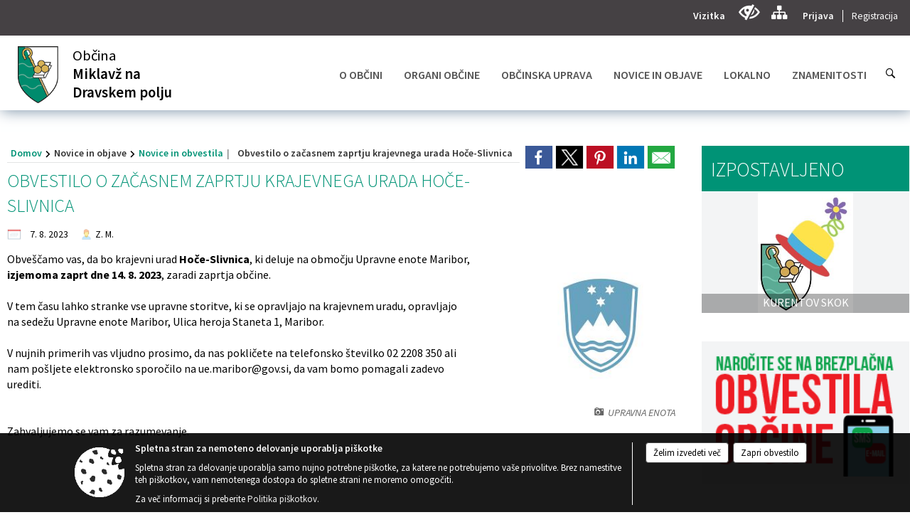

--- FILE ---
content_type: text/html; charset=utf-8
request_url: https://www.miklavz.si/objava/801821
body_size: 201598
content:



<!DOCTYPE html>
<html lang="sl">
<head prefix="og: https://ogp.me/ns#">
    <meta charset="utf-8" />
    <meta property="og:type" content="website" />
    <title> Obvestilo o začasnem zaprtju krajevnega urada Hoče-Slivnica - miklavz.si</title>
    <meta property="og:title" content=" Obvestilo o začasnem zaprtju krajevnega urada Hoče-Slivnica - miklavz.si" />
    <meta property="fb:app_id" content="1414532895426376" />
    <meta name="copyright" content="Copyright Sigmateh, 2025. Vse pravice pridržane.">
    <meta name="author" content="E-občina">
    <meta name="description" content="Obve&amp;scaron;čamo vas, da bo krajevni urad Hoče-Slivnica, ki deluje na območju Upravne enote Maribor, 
izjemoma zaprt dne 14. 8. 2023, zaradi zaprtja občine.
 V tem času lahko stranke vse upravne storitve, ki se opravljajo na krajevnem uradu, opravljajo na sedežu Upravne enote Maribor, Ulica heroja Staneta 1, Maribor.
 V nujnih primerih vas vljudno prosimo, da nas pokličete na telefonsko &amp;scaron;tevilko 02 2208 350 ali nam po&amp;scaron;ljete elektronsko sporočilo na ue.maribor@gov.si, da vam..." />
    <meta property="og:description" content="Obve&amp;scaron;čamo vas, da bo krajevni urad Hoče-Slivnica, ki deluje na območju Upravne enote Maribor, 
izjemoma zaprt dne 14. 8. 2023, zaradi zaprtja občine.
 V tem času lahko stranke vse upravne storitve, ki se opravljajo na krajevnem uradu, opravljajo na sedežu Upravne enote Maribor, Ulica heroja Staneta 1, Maribor.
 V nujnih primerih vas vljudno prosimo, da nas pokličete na telefonsko &amp;scaron;tevilko 02 2208 350 ali nam po&amp;scaron;ljete elektronsko sporočilo na ue.maribor@gov.si, da vam..." />
    <meta name="keywords" content="novice, aktualno dogajanje, novice v regiji, obcinske novice, občinske novice, oglasna deska, dogajanje v obcini, dogajanje v občini, obcinska stran, občinska stran, novosti v obcini, novosti v občini, Miklavž na Dravskem polju, Občina Miklavž na Dravskem polju" />
    <meta name="viewport" content="width=device-width, initial-scale=1.0" />
    
    
                    <meta property="og:url" content="https://www.miklavz.si/objava/801821" />
                    <meta property="og:image" content="http://www.miklavz.si/favicons/miklavznadravskempolju/mstile-150x150.png" />
                

            <link rel="shortcut icon" href="/favicons/miklavznadravskempolju/favicon.ico?v=7kxM7lPYPq">
        <link rel="canonical" href="https://www.miklavz.si/objava/801821" />
        <link rel="sitemap" type="application/xml" title="Sitemap" href="/sitemapxml">

    <script src="/bundles/jquerybasic?v=396"></script>

    <script src="/bundles/bootstrap?v=396"></script>


    <!--[if lte IE 9]>
        <link href="/Scripts/animateit/iefix?v=WVNPMo8DK8TNI_w7e8_RCm17J9vKRIQ26uWUHEE5Dy01" rel="stylesheet"/>

    <![endif]-->
    <link href="/Content/osnovno?v=396" rel="stylesheet"/>

    <link href="/Content/bootstrap/bootstrap.min.css?v=396" rel="stylesheet"/>


    <script type="text/javascript">
        window.addEventListener("DOMContentLoaded", function () {
            if (window.navigator.userAgent.indexOf("Trident/") > 0) {
                alert("Ker za brskanje uporabljate starejšo različico spletnega brskalnika, vse funkcionalnosti spletnega mesta morda ne bodo na voljo. Predlagamo, da namestite Microsoft EDGE, Mozilla Firefox, Google Chrome ali katerega od drugih sodobnih spletnih brskalnikov.");
            }
        });
    </script>

    <script class="structured-data-org" type="application/ld+json">
        {
        "@context":"https://schema.org",
        "@type":"Organization",
        "name":"Občina Miklavž na Dravskem polju",
        "legalName":"Občina Miklavž na Dravskem polju",
        "url":"https://www.miklavz.si",
        "logo":"https://e-obcina.si/Images/Grbi/miklavznadravskempolju.png",
        "contactPoint":
        {"@type":"ContactPoint","contactType":"Spletna stran Občine Miklavž na Dravskem polju","telephone":"[02 629 68 20]","email":"obcina.miklavz@miklavz.si"}
        }
    </script>



        <link href="/Content/TinyMce/tinymce.min.css" rel="stylesheet" type="text/css" />

            <link href="/Content/Glave/modern10.min.css" rel="stylesheet" type="text/css" />
        <link href="/Content/Personalized/175.min.css" rel="stylesheet" type="text/css" />
            <link href="/Content/ViewMode/.min.css" rel="stylesheet" type="text/css" />


    <link rel="stylesheet" href="/Fonts/eoicons/eoicons.css" />

    
    <link href="/Content/Responsive/novica?v=StFp0hTnC6woZi59JX9mogjjEoQcv0xHXfZK_LtP9O01" rel="stylesheet"/>


</head>
<body class="subpage specialviewmode   sl-SI">


    <div id="menu_mobile">
        <div id="header">
            <a href="#menu-left" class="eoicons eoicon-list" style="left: 0;" title="Meni - levo" aria-label="Meni - levo"></a>

            
            <a href="#menu-right" class="eoicons eoicon-user2" style="right: 0;" title="Meni - desno" aria-label="Meni - desno"></a>

        </div>

        <nav id="menu-left" role="navigation" aria-label="Glavna navigacija">
            <ul>
                        <li>
                                    <span>O OBČINI</span>
                                                            <ul>
                                        <li>
                                                <a href="/objave/347" target="_self">Vizitka občine</a>

                                        </li>
                                        <li>
                                                <a href="/objave/175" target="_self">Predstavitev občine</a>

                                        </li>
                                        <li>
                                                <a href="/objave/48" target="_self">Krajevne skupnosti</a>

                                        </li>
                                        <li>
                                                <a href="/objava/154672" target="_self">Zbori občanov</a>

                                        </li>
                                        <li>
                                                <a href="/objava/818535" target="_self">Civilna zaščita</a>

                                        </li>
                                        <li>
                                                <a href="/objave/187" target="_self">Simboli občine</a>

                                        </li>
                                        <li>
                                                <a href="/objave/191" target="_self">Občinski praznik</a>

                                                <ul>
                                                            <li><a href="/objave/188" target="_self">Prejemniki občinskih priznanj</a></li>
                                                            <li><a href="/objava/57372" target="_self">Kresovanje</a></li>
                                                </ul>
                                        </li>
                                        <li>
                                                <a href="/objava/57394" target="_self">Festival Lent</a>

                                        </li>
                                        <li>
                                                <a href="/objava/57222" target="_self">Načrt integritete</a>

                                        </li>
                                        <li>
                                                <a href="/gdpr" target="_self">Varstvo osebnih podatkov</a>

                                        </li>
                                        <li>
                                                <a href="/katalogjavnegaznacaja" target="_self">Informacije javnega značaja</a>

                                        </li>
                                        <li>
                                                <a href="/objava/650496" target="_self">Lokalni energetski koncept</a>

                                        </li>
                                        <li>
                                                <a href="/objava/944908" target="_self">Celostna prometna strategija</a>

                                        </li>
                                </ul>
                        </li>
                        <li>
                                    <span>ORGANI OBČINE</span>
                                                            <ul>
                                        <li>
                                                <a href="/objave/176" target="_self">Župan</a>

                                        </li>
                                        <li>
                                                <a href="/objave/294" target="_self">Podžupanja</a>

                                        </li>
                                        <li>
                                                <span>OBČINSKI SVET</span>

                                                <ul>
                                                            <li><a href="/objave/201" target="_self">Pristojnosti in naloge</a></li>
                                                            <li><a href="/objave/229" target="_self">Člani občinskega sveta</a></li>
                                                            <li><a href="/objave/76" target="_self">Seje občinskega sveta</a></li>
                                                            <li><a href="/objave/115?subcategory=143" target="_self">Komisije in odbori</a></li>
                                                </ul>
                                        </li>
                                        <li>
                                                <a href="/objava/95743" target="_self">Občinska volilna komisija</a>

                                        </li>
                                        <li>
                                                <span>Nadzorni odbor</span>

                                                <ul>
                                                            <li><a href="/objava/96058" target="_self">Predstavitev</a></li>
                                                            <li><a href="/objava/57278" target="_self">Letni plan</a></li>
                                                            <li><a href="/objava/57279" target="_self">Letna poročila</a></li>
                                                </ul>
                                        </li>
                                </ul>
                        </li>
                        <li>
                                    <span>OBČINSKA UPRAVA</span>
                                                            <ul>
                                        <li>
                                                <a href="/objave/230" target="_self">Imenik zaposlenih</a>

                                        </li>
                                        <li>
                                                <a href="/objave/200" target="_self">Pristojnosti in naloge</a>

                                        </li>
                                        <li>
                                                <a href="/objave/255" target="_self">Uradne ure</a>

                                        </li>
                                        <li>
                                                <a href="/objave/364" target="_self">Vloge in obrazci</a>

                                        </li>
                                        <li>
                                                <a href="/objava/570980" target="_self">SKUPNA OBČINSKA UPRAVA</a>

                                        </li>
                                </ul>
                        </li>
                        <li>
                                    <span>NOVICE IN OBJAVE</span>
                                                            <ul>
                                        <li>
                                                <a href="/objave/8" target="_self">Novice in obvestila</a>

                                        </li>
                                        <li>
                                                <a href="/objave/38" target="_self">Lokalni utrip</a>

                                        </li>
                                        <li>
                                                <a href="/objave/43" target="_self">Dogodki</a>

                                        </li>
                                        <li>
                                                <a href="/objave/274" target="_self">Zapore cest</a>

                                        </li>
                                        <li>
                                                <a href="/objave/58" target="_self">Javni razpisi in objave</a>

                                        </li>
                                        <li>
                                                <a href="/objave/46" target="_self">Projekti in investicije</a>

                                        </li>
                                        <li>
                                                <a href="/objave/63" target="_self">Občinski časopis</a>

                                                <ul>
                                                            <li><a href="/objave/64" target="_self">Miklavške novice</a></li>
                                                </ul>
                                        </li>
                                        <li>
                                                <a href="/objave/185" target="_self">Občinski predpisi</a>

                                        </li>
                                        <li>
                                                <a href="/objave/161" target="_self">Proračun občine</a>

                                        </li>
                                </ul>
                        </li>
                        <li>
                                    <span>LOKALNO</span>
                                                            <ul>
                                        <li>
                                                <a href="/objava/689751" target="_self">ENERGETSKI NASVETI ZA OBČANE</a>

                                        </li>
                                        <li>
                                                <a href="/objave/53" target="_self">Pomembne številke</a>

                                        </li>
                                        <li>
                                                <a href="/objave/49" target="_self">Društva</a>

                                        </li>
                                        <li>
                                                <a href="/objava/57273" target="_self">CATV in TV Miklavž</a>

                                        </li>
                                        <li>
                                                <a href="/objava/57221" target="_self">Ravnanje z odpadki</a>

                                        </li>
                                </ul>
                        </li>
                        <li>
                                    <span>ZNAMENITOSTI</span>
                                                            <ul>
                                        <li>
                                                <a href="/objava/57280" target="_self">Vodnik po občini</a>

                                        </li>
                                        <li>
                                                <a href="/Datoteke/UpravljalecDatotek/175/O%20občini/Spomeniki%20in%20obeležja%20novejše%20zgodovine.pps" target="_self">Spomeniki in obeležja</a>

                                        </li>
                                        <li>
                                                <a href="/Datoteke/UpravljalecDatotek/175/O%20občini/Kulturna%20dediščina.pps" target="_self">Kulturna dediščina</a>

                                        </li>
                                </ul>
                        </li>

            </ul>
        </nav>

        <nav id="menu-right" role="navigation" aria-label="Nastavitve">
            <ul>
                    <li>
                        <a id="login-link-mobile" href="/Prijava">Prijava</a>
                        <script type="text/javascript">
                            $(function () {
                                $("#login-link-mobile").prop("href", "/prijava?ReturnUrl=" + window.location.pathname);
                            });
                        </script>
                    </li>
                    <li>
                        <a href="/Registracija">Registracija</a>
                    </li>
            </ul>
        </nav>
    </div>
    <script type="text/javascript">
        $(function () {
            $("#menu-left .mm-btn_close").removeClass("mm-btn_close").addClass("mm-btn_search");
            $("#menu-left .mm-btn_search").attr("href", "javascript:void(0);");

            $(document).on("click", "#menu-left .mm-btn_search", function () {
                $("#menu-left .mm-searchfield").submit();
            });

            $("nav#menu-left .mm-navbars_top .mm-navbar .mm-btn_search").removeAttr("aria-owns"); // brez tega je celotna stran aria-hidden=true
        })



        document.addEventListener(
            "DOMContentLoaded", () => {
            new Mmenu("nav#menu-left", {
                "offCanvas": {
                    "position": "left-front"
                },
                "theme": "dark",
                "navbar": {
                    "title": "Glavni meni"
                },
                "navbars": [
                    {
                        "position": "top",
                        "content": [
                            "searchfield"
                        ]
                    }

,{"position": "bottom","content": ["<a class='eoicons eoicon-phone2' href='tel:02 629 68 20'></a>","<a class='eoicons eoicon-mail' href='mailto:obcina.miklavz@miklavz.si'></a>"]}                ],
                "searchfield": {
                    placeholder: "Začni iskanje...",
                    title: "Za pričetek iskanja kliknite na puščico >",
                    noResults: "",
                    add: true,
                    search: false,
                    searchIn: "#abc123"
                }
            }, {
                "searchfield": {
                    "form": {
                        action: "/search",
                        method: "get"
                    },
                    "input": {
                        type: "text",
                        name: "search_term",
                        id: "searchform"
                    },
                    "submit": true
                }
            });

            new Mmenu("nav#menu-right", {
                "offCanvas": {
                    "position": "right-front"
                },
                "theme": "dark",
                "navbar": {
                    "title": "Uporabnik"
                }
            });

            if ($("#vsebina .modal").length > 0) {
                $.each($("#vsebina .modal"), function () {
                    $(this).appendTo("body");
                });
            }
        });
    </script>
    <style type="text/css">
        .mm-navbars.mm-navbars--bottom {
            font-size: 1.5rem;
        }
    </style>
<div id="head-container" class="headstyle-modern10 d-print-none">
    <div id="glava">
        <a id="jump-to-main-content" href="#maincontent" aria-label="Skok na vsebino">Skok na vsebino</a>
        <div id="custom_separator"></div>
        <div id="top_row">
            <div id="top_menu_container">
                <ul id="top_menu" class="skrij_pod_815">
                    
                    
        <li>
            <a href="/objave/347" target="_self">
                <span class="menu_title">Vizitka</span>
            </a>
        </li>

                                                                                                                                                                                </ul>


                <ul id="login_menu">
                                            <li>
                            <a aria-label="Uporabniki z različnimi oblikami oviranosti" class="eoicons eoicon-blind" href="#" onclick="$('#bps_control').modal('show');" title="Uporabniki z različnimi oblikami oviranosti"></a>
                        </li>
                        <li>
                            <a aria-label="Kazalo strani" class="eoicons eoicon-sitemap" href="/sitemap" title="Kazalo strani"></a>
                        </li>
                                                <li>
                                <a class="login_link" aria-label="Prijava" id="login-link" href="/prijava" title="Prijava">Prijava</a>
                                <script type="text/javascript">
                                    $(function () {
                                        $("#login-link").prop("href", "/prijava?ReturnUrl=" + window.location.pathname);
                                    });
                                </script>
                            </li>
                            <li>
                                <a class="register_link" aria-label="Registracija" href="/registracija" title="Registracija">Registracija</a>
                            </li>
                                    </ul>
            </div>
        </div>

        <div id="top_container">
            <div id="logo_container">
                <a href="/">
                        <img alt="Grb Občine Miklavž na Dravskem polju" id="logo" src="/Images/Grbi/miklavznadravskempolju.png" srcset="/Images/Grbi/miklavznadravskempolju.png 1x, /Images/Grbi/miklavznadravskempolju@2x.png 2x">
                                            <div id="municipality_name">
                            <span class="municipality_word">
Občina                            </span>
                            Miklavž na Dravskem polju
                        </div>
                                    </a>
            </div>
            <div id="alt_menu_container">
                
<div id="menu_desktop">
    <div>
        <div class="MeniClass" role="navigation" aria-label="Glavna navigacija">
            <ul id="main_menu" role="menubar">
                        <li role="none">
                                <a role="menuitem" href="#" target="_self" class="menu_title" aria-haspopup="true">
                                    <span style="border-color:">O OBČINI</span>
                                </a>
                                                            <ul role="menu" class="menu_column" style="border-left-color:;">
                                        <li role="none" class="col-md-auto px-0">
                                                <a role="menuitem" aria-haspopup="false" href="/objave/347" target="_self">Vizitka občine</a>

                                        </li>
                                        <li role="none" class="col-md-auto px-0">
                                                <a role="menuitem" aria-haspopup="false" href="/objave/175" target="_self">Predstavitev občine</a>

                                        </li>
                                        <li role="none" class="col-md-auto px-0">
                                                <a role="menuitem" aria-haspopup="false" href="/objave/48" target="_self">Krajevne skupnosti</a>

                                        </li>
                                        <li role="none" class="col-md-auto px-0">
                                                <a role="menuitem" aria-haspopup="false" href="/objava/154672" target="_self">Zbori občanov</a>

                                        </li>
                                        <li role="none" class="col-md-auto px-0">
                                                <a role="menuitem" aria-haspopup="false" href="/objava/818535" target="_self">Civilna zaščita</a>

                                        </li>
                                        <li role="none" class="col-md-auto px-0">
                                                <a role="menuitem" aria-haspopup="false" href="/objave/187" target="_self">Simboli občine</a>

                                        </li>
                                        <li role="none" class="col-md-auto px-0">
                                                <a role="menuitem" aria-haspopup="true" href="/objave/191" target="_self">Občinski praznik</a>

                                                <ul role="menu" class="submenu">
                                                            <li role="none" class="col-md-auto px-0"><a role="menuitem" href="/objave/188" target="_self">Prejemniki občinskih priznanj</a></li>
                                                            <li role="none" class="col-md-auto px-0"><a role="menuitem" href="/objava/57372" target="_self">Kresovanje</a></li>
                                                </ul>
                                        </li>
                                        <li role="none" class="col-md-auto px-0">
                                                <a role="menuitem" aria-haspopup="false" href="/objava/57394" target="_self">Festival Lent</a>

                                        </li>
                                        <li role="none" class="col-md-auto px-0">
                                                <a role="menuitem" aria-haspopup="false" href="/objava/57222" target="_self">Načrt integritete</a>

                                        </li>
                                        <li role="none" class="col-md-auto px-0">
                                                <a role="menuitem" aria-haspopup="false" href="/gdpr" target="_self">Varstvo osebnih podatkov</a>

                                        </li>
                                        <li role="none" class="col-md-auto px-0">
                                                <a role="menuitem" aria-haspopup="false" href="/katalogjavnegaznacaja" target="_self">Informacije javnega značaja</a>

                                        </li>
                                        <li role="none" class="col-md-auto px-0">
                                                <a role="menuitem" aria-haspopup="false" href="/objava/650496" target="_self">Lokalni energetski koncept</a>

                                        </li>
                                        <li role="none" class="col-md-auto px-0">
                                                <a role="menuitem" aria-haspopup="false" href="/objava/944908" target="_self">Celostna prometna strategija</a>

                                        </li>
                                </ul>
                        </li>
                        <li role="none">
                                <a role="menuitem" href="#" target="_self" class="menu_title" aria-haspopup="true">
                                    <span style="border-color:">ORGANI OBČINE</span>
                                </a>
                                                            <ul role="menu" class="menu_column" style="border-left-color:;">
                                        <li role="none" class="col-md-auto px-0">
                                                <a role="menuitem" aria-haspopup="false" href="/objave/176" target="_self">Župan</a>

                                        </li>
                                        <li role="none" class="col-md-auto px-0">
                                                <a role="menuitem" aria-haspopup="false" href="/objave/294" target="_self">Podžupanja</a>

                                        </li>
                                        <li role="none" class="col-md-auto px-0">
                                                <a role="menuitem" aria-haspopup="true" href="#">OBČINSKI SVET</a>

                                                <ul role="menu" class="submenu">
                                                            <li role="none" class="col-md-auto px-0"><a role="menuitem" href="/objave/201" target="_self">Pristojnosti in naloge</a></li>
                                                            <li role="none" class="col-md-auto px-0"><a role="menuitem" href="/objave/229" target="_self">Člani občinskega sveta</a></li>
                                                            <li role="none" class="col-md-auto px-0"><a role="menuitem" href="/objave/76" target="_self">Seje občinskega sveta</a></li>
                                                            <li role="none" class="col-md-auto px-0"><a role="menuitem" href="/objave/115?subcategory=143" target="_self">Komisije in odbori</a></li>
                                                </ul>
                                        </li>
                                        <li role="none" class="col-md-auto px-0">
                                                <a role="menuitem" aria-haspopup="false" href="/objava/95743" target="_self">Občinska volilna komisija</a>

                                        </li>
                                        <li role="none" class="col-md-auto px-0">
                                                <a role="menuitem" aria-haspopup="true" href="#">Nadzorni odbor</a>

                                                <ul role="menu" class="submenu">
                                                            <li role="none" class="col-md-auto px-0"><a role="menuitem" href="/objava/96058" target="_self">Predstavitev</a></li>
                                                            <li role="none" class="col-md-auto px-0"><a role="menuitem" href="/objava/57278" target="_self">Letni plan</a></li>
                                                            <li role="none" class="col-md-auto px-0"><a role="menuitem" href="/objava/57279" target="_self">Letna poročila</a></li>
                                                </ul>
                                        </li>
                                </ul>
                        </li>
                        <li role="none">
                                <a role="menuitem" href="#" target="_self" class="menu_title" aria-haspopup="true">
                                    <span style="border-color:">OBČINSKA UPRAVA</span>
                                </a>
                                                            <ul role="menu" class="menu_column" style="border-left-color:;">
                                        <li role="none" class="col-md-auto px-0">
                                                <a role="menuitem" aria-haspopup="false" href="/objave/230" target="_self">Imenik zaposlenih</a>

                                        </li>
                                        <li role="none" class="col-md-auto px-0">
                                                <a role="menuitem" aria-haspopup="false" href="/objave/200" target="_self">Pristojnosti in naloge</a>

                                        </li>
                                        <li role="none" class="col-md-auto px-0">
                                                <a role="menuitem" aria-haspopup="false" href="/objave/255" target="_self">Uradne ure</a>

                                        </li>
                                        <li role="none" class="col-md-auto px-0">
                                                <a role="menuitem" aria-haspopup="false" href="/objave/364" target="_self">Vloge in obrazci</a>

                                        </li>
                                        <li role="none" class="col-md-auto px-0">
                                                <a role="menuitem" aria-haspopup="false" href="/objava/570980" target="_self">SKUPNA OBČINSKA UPRAVA</a>

                                        </li>
                                </ul>
                        </li>
                        <li role="none">
                                <a role="menuitem" href="#" target="_self" class="menu_title" aria-haspopup="true">
                                    <span style="border-color:">NOVICE IN OBJAVE</span>
                                </a>
                                                            <ul role="menu" class="menu_column" style="border-left-color:;">
                                        <li role="none" class="col-md-auto px-0">
                                                <a role="menuitem" aria-haspopup="false" href="/objave/8" target="_self">Novice in obvestila</a>

                                        </li>
                                        <li role="none" class="col-md-auto px-0">
                                                <a role="menuitem" aria-haspopup="false" href="/objave/38" target="_self">Lokalni utrip</a>

                                        </li>
                                        <li role="none" class="col-md-auto px-0">
                                                <a role="menuitem" aria-haspopup="false" href="/objave/43" target="_self">Dogodki</a>

                                        </li>
                                        <li role="none" class="col-md-auto px-0">
                                                <a role="menuitem" aria-haspopup="false" href="/objave/274" target="_self">Zapore cest</a>

                                        </li>
                                        <li role="none" class="col-md-auto px-0">
                                                <a role="menuitem" aria-haspopup="false" href="/objave/58" target="_self">Javni razpisi in objave</a>

                                        </li>
                                        <li role="none" class="col-md-auto px-0">
                                                <a role="menuitem" aria-haspopup="false" href="/objave/46" target="_self">Projekti in investicije</a>

                                        </li>
                                        <li role="none" class="col-md-auto px-0">
                                                <a role="menuitem" aria-haspopup="true" href="/objave/63" target="_self">Občinski časopis</a>

                                                <ul role="menu" class="submenu">
                                                            <li role="none" class="col-md-auto px-0"><a role="menuitem" href="/objave/64" target="_self">Miklavške novice</a></li>
                                                </ul>
                                        </li>
                                        <li role="none" class="col-md-auto px-0">
                                                <a role="menuitem" aria-haspopup="false" href="/objave/185" target="_self">Občinski predpisi</a>

                                        </li>
                                        <li role="none" class="col-md-auto px-0">
                                                <a role="menuitem" aria-haspopup="false" href="/objave/161" target="_self">Proračun občine</a>

                                        </li>
                                </ul>
                        </li>
                        <li role="none">
                                <a role="menuitem" href="#" target="_self" class="menu_title" aria-haspopup="true">
                                    <span style="border-color:">LOKALNO</span>
                                </a>
                                                            <ul role="menu" class="menu_column" style="border-left-color:;">
                                        <li role="none" class="col-md-auto px-0">
                                                <a role="menuitem" aria-haspopup="false" href="/objava/689751" target="_self">ENERGETSKI NASVETI ZA OBČANE</a>

                                        </li>
                                        <li role="none" class="col-md-auto px-0">
                                                <a role="menuitem" aria-haspopup="false" href="/objave/53" target="_self">Pomembne številke</a>

                                        </li>
                                        <li role="none" class="col-md-auto px-0">
                                                <a role="menuitem" aria-haspopup="false" href="/objave/49" target="_self">Društva</a>

                                        </li>
                                        <li role="none" class="col-md-auto px-0">
                                                <a role="menuitem" aria-haspopup="false" href="/objava/57273" target="_self">CATV in TV Miklavž</a>

                                        </li>
                                        <li role="none" class="col-md-auto px-0">
                                                <a role="menuitem" aria-haspopup="false" href="/objava/57221" target="_self">Ravnanje z odpadki</a>

                                        </li>
                                </ul>
                        </li>
                        <li role="none">
                                <a role="menuitem" href="#" target="_self" class="menu_title" aria-haspopup="true">
                                    <span style="border-color:">ZNAMENITOSTI</span>
                                </a>
                                                            <ul role="menu" class="menu_column" style="border-left-color:;">
                                        <li role="none" class="col-md-auto px-0">
                                                <a role="menuitem" aria-haspopup="false" href="/objava/57280" target="_self">Vodnik po občini</a>

                                        </li>
                                        <li role="none" class="col-md-auto px-0">
                                                <a role="menuitem" aria-haspopup="false" href="/Datoteke/UpravljalecDatotek/175/O%20občini/Spomeniki%20in%20obeležja%20novejše%20zgodovine.pps" target="_self">Spomeniki in obeležja</a>

                                        </li>
                                        <li role="none" class="col-md-auto px-0">
                                                <a role="menuitem" aria-haspopup="false" href="/Datoteke/UpravljalecDatotek/175/O%20občini/Kulturna%20dediščina.pps" target="_self">Kulturna dediščina</a>

                                        </li>
                                </ul>
                        </li>
            </ul>
        </div>
    </div>
</div>


            </div>
                <div id="search_bar" class="skrij_pod_815">
                    <a href="#" id="search_toggle_button" class="eoicons eoicon-search" aria-label="Odpri iskanje po spletni strani"></a>
                    <form id="search_form" method="GET" action="/search">
                        <input id="search_term" name="search_term" placeholder="Iskane ključne besede" title="Vpišite iskalni niz" />
                        <input type="button" id="search_btn" name="search_btn" value="Išči" />
                    </form>
                </div>
                    </div>
    </div>
</div>


<script type="text/javascript">
    function toggleSearchInput() {
        if ($('#search_bar #search_form').hasClass("active")) {
            $('#search_bar #search_form').removeClass("active");
        } else {
            $('#search_bar #search_form').addClass("active");
            $('#search_bar #search_form #search_term').focus();
        }
    }

    $(document).on("click", "#search_bar #search_btn", function () {
        if ($('#search_bar #search_form').hasClass("active")) {
            $('#search_bar #search_form').addClass("active");
            $("#search_bar #search_form").submit();
        } else {
            toggleSearchInput();
        }
    });

    $(document).on("click", "#search_bar #search_toggle_button", function () {
        toggleSearchInput();
    });

    $(function () {
        if ($('#alt_menu_container #main_menu ul').length > 0) {
            new Menubar($('#alt_menu_container #main_menu').get(0)).init();
        }

        $("#top_menu_container > #top_menu > li[data-lang=" + currentLanguage() + "]").hide();

        if ($(window).width() < 815) {
            $("#menu_mobile").show();
        }
    });

    $(window).resize(function () {
        if ($(window).width() < 815) {
            $("#menu_mobile").show();
        } else {
            $("#menu_mobile").hide();
        }
    });
</script>

        <link href="/Content/Stili/osnovni3.min.css" rel="stylesheet" type="text/css" />

        <div id="top_section_title_container">
              
        </div>
    


    <div id="sidebar">



            <div id="bps-popup" class="skrij_nad_815 d-print-none">
                <div>
                    <a href="#" onclick="$('#bps_control').modal('show');" class="eoicons eoicon-eye" title="Uporabniki z različnimi oblikami oviranosti"></a>
                </div>
            </div>
    </div>
    <div id="vsebina" data-id="801821">
            <div id="middle-column" class=" margin-right-menu" role="main">
                <a name="maincontent"></a>
                




    <div class="spodnja_crta osrednji_vsebina" style="overflow: visible;">
        

<div class="social_row d-print-none">
    <div class="social-group">
        <div class="title">Deli s prijatelji</div>
        <div class="plugins">
            <button type="button" class="social-facebook image-effect-1" role="link" title="Deli na omrežju Facebook" onclick="window.open('http://www.facebook.com/sharer.php?u=https://www.miklavz.si/objava/801821', 'mywin' ,'left=50,top=50,width=600,height=350,toolbar=0'); return false;"></button>
            <button type="button" class="social-x image-effect-1" role="link" title="Deli na omrežju Twitter" onclick="window.open('https://twitter.com/intent/tweet?text= Obvestilo o začasnem zaprtju krajevnega urada Hoče-Slivnica - miklavz.si&amp;url=https://www.miklavz.si/objava/801821;via=E-obcina.si', 'mywin' ,'left=50,top=50,width=600,height=350,toolbar=0'); return false;"></button>
            <button type="button" class="social-pinterest image-effect-1" role="link" title="Deli na omrežju Pinterest" onclick="window.open('http://pinterest.com/pin/create/button/?url=https://www.miklavz.si/objava/801821&amp;media=https://www.e-obcina.si/favicons/miklavznadravskempolju/mstile-150x150.png', 'mywin' ,'left=50,top=50,width=600,height=350,toolbar=0'); return false;"></button>
            <button type="button" class="social-linkedin image-effect-1" role="link" title="Deli na omrežju LinkedIn" onclick="window.open('http://www.linkedin.com/shareArticle?mini=true&url=https://www.miklavz.si/objava/801821&amp;media=https://www.e-obcina.si/favicons/miklavznadravskempolju/mstile-150x150.png', 'mywin' ,'left=50,top=50,width=600,height=350,toolbar=0'); return false;"></button>
            <button type="button" class="social-mail image-effect-1" role="link" title="Pošlji po e-pošti" onclick="window.open('mailto:?subject= Obvestilo o začasnem zaprtju krajevnega urada Hoče-Slivnica - miklavz.si&body=https://www.miklavz.si/objava/801821&amp;');"></button>
        </div>
    </div>
</div><input id="current_content_id" name="current_content_id" type="hidden" value="1336" /><div id="current-location" class="d-print-none colored_links">
    <div>
        <a style="overflow: hidden; display: inline-block;" href="/">Domov</a>
 <span style="overflow: hidden;">Novice in objave</span> <a style="overflow: hidden; display: inline-block;" href="/objave/8">Novice in obvestila</a>         <span id="current-location-title" class="odreziTekstDodajTriPike"> Obvestilo o začasnem zaprtju krajevnega urada Hoče-Slivnica</span>    </div>
</div>
    <h1 id="main_title">

 Obvestilo o začasnem zaprtju krajevnega urada Hoče-Slivnica    </h1>




            <div id="short_info">
                    <span style="padding-right: 15px;"><span class="emunicipality-calendar-icon emunicipality-calendar-icon-md" data-bs-toggle="tooltip" title="Datum objave"></span>7. 8. 2023</span>
                                    <span style="padding-right: 15px;">
                        <span class="emunicipality-author-icon emunicipality-author-icon-md" data-bs-toggle="tooltip" title="Objavil"></span>
Z. M.                    </span>
                            </div>



        <ul class="main-post-tabs nav nav-tabs mt-3" style="clear: left; display: none;">
                        <li class="nav-item">
                <a class="nav-link active" data-id="category_default" data-bs-toggle="tab" href="#category_default">
Osnovni podatki                </a>
            </li>
                    </ul>

        <input id="current_page" name="current_page" type="hidden" value="1" />
        <input id="current_tab" name="current_tab" type="hidden" value="" />

        <div class="tab-content" style="clear: left;">
            <div id="category_default" class="tab-pane active">
                



<div class="details_category_8" style="margin-top: 15px; clear: both;">
                    <div id="cover_image" style="float: right;">
                    <figcaption itemprop="caption description">
                        <a title="UPRAVNA ENOTA" href="/Datoteke/Slike/NoviceGalerija/l_1291.png" rel="picture[gallery]" class="image-container">
                            <img alt="" aria-hidden="true" src="/Datoteke/Slike/NoviceGalerija/l_1291.png" style="max-width: 225px; padding: 0 0 15px 15px;" />
                                <div class="caption_details" style="font-style: italic; color: #666; padding-left: 10px; position: relative; top: -7px; text-align: right; font-size: .9rem; max-width: 225px;"><span class="eoicons eoicon-camera" style="margin-right: 5px;"></span>UPRAVNA ENOTA</div>
                        </a>
                    </figcaption>
                </div>





<script type="text/javascript">
    $(function () {
        $('.podrobnosti').filter(function () {
            return $.trim($(this).text()).length == 0;
        }).remove();
    });
</script>
            <div style="">
                
                    <div class="opis obogatena_vsebina colored_links">
                        
                        <div>Obve&scaron;čamo vas, da bo krajevni urad <strong>Hoče-Slivnica</strong>, ki deluje na območju Upravne enote Maribor,<strong> </strong></div>
<div><strong>izjemoma zaprt dne 14. 8. 2023</strong>, zaradi zaprtja občine.</div>
<div><br>V tem času lahko stranke vse upravne storitve, ki se opravljajo na krajevnem uradu, opravljajo<br>na sedežu Upravne enote Maribor, Ulica heroja Staneta 1, Maribor.</div>
<div><br>V nujnih primerih vas vljudno prosimo, da nas pokličete na telefonsko &scaron;tevilko 02 2208 350 ali<br>nam po&scaron;ljete elektronsko sporočilo na ue.maribor@gov.si, da vam bomo pomagali zadevo<br>urediti.</div>
<div>&nbsp;</div>
<div><br>Zahvaljujemo se vam za razumevanje.</div>
                    </div>

            </div>
            <div style="">
                

<div class="priloge">
</div>
            </div>
            <div style="">
                



<div class="gallery gallery_big">

</div>
            </div>
            <div style="">
                

<div class="priloge">
</div>
            </div>



    

    



    



    
    

    

</div>


<link href="/Content/prettyphoto?v=Ni9Ui5ITfpqR7CsZ3wLjkofZnACGbCMJpy2-Ah50X4A1" rel="stylesheet"/>

<script src="/bundles/prettyphoto?v=nOAa94hOdnOlTveHTEXlwqH1mFhaoTAWhY6beQyUerU1"></script>


<script type="text/javascript">
    $(function() {
        $("a[rel^='picture']").magnificPopup({type:'image', gallery: { enabled: true } });
    });
</script>
            </div>
                    </div>
    </div>


<script type="text/javascript">
    $(function () {
        $(".main-post-tabs").each(function () {
            if ($(this).find('> li').length > 1) {
                $(this).css("display", "flex");
            }
        });

        initBootstrapTooltips();

        var hash = window.location.hash.substr(1);
        if (hash != "") {
            $('.nav-tabs a[href="#' + hash + '"]').tab('show');
        }

        $("body").addClass("single_post");
    });

    $('.main-post-tabs a').click(function (e) {
        if ($(this).data("id").substring(0, 8) == "category") {
            $("#current_tab").val($(this).data("id").substring(8));
            window.location.hash = $(this).data("id"); // spremenimo hash v url-ju zaradi povratka na isto stran (npr. iz seje komisije nazaj na komisijo)
            $('html, body').animate({ scrollTop: '0px' }, 300);
        }
    });

    function UpdateList() {
        $('.main-post-tabs a[href="#category' + ($("#current_tab").val() != '' ? $("#current_tab").val() : 0) + '"]').tab('show');
        $("#category" + ($("#current_tab").val() != '' ? $("#current_tab").val() : 0)).html('<div class="loading_svg_1"></div>');
        $.ajax({
            url: "/GetPosts",
            type: "POST",
            cache: false,
            data: {
                page: $("#current_page").val(),
                related_post_id: 801821,
                eo_id: 175,
                municipality_id: 175,
                category_id: $("#current_tab").val()
            },
            success: function (response) {
                $("#category" + ($("#current_tab").val() != '' ? $("#current_tab").val() : 0)).html(response);
            }
        });
    }

    
</script>
            </div>
            <div id="side-menu">

                    <div id="right-column" role="navigation" aria-label="Desno stransko področje" style="">



    <div id="rotating_container_19909" class="menuBoxWithPictureRotating menuBox">
            <h2 class="box-header color1">
                <a href="">IZPOSTAVLJENO</a>
            </h2>

        <div class="box-content">
            <div id="carouselcarousel31389" class="carousel slide" data-bs-ride="carousel">
                <a id="stop-items-animation" onclick="$('#carouselcarousel31389').carousel('pause');" href="javascript:void(0);" aria-label="Ustavi animacijo">Ustavi animacijo</a>
                <div class="carousel-inner">

                        <div class="carousel-item active" data-bs-interval="4000">
                            <a href="/objava/1227437">
                                    <img src="/Datoteke/Slike/NoviceGalerija/m_1639.jpg" alt="GRB OBČINE PUSTOVANJE" class="image-effect-1" />
                                    <div class="title ellipsis">KURENTOV SKOK</div>
                            </a>
                        </div>
                                    </div>
            </div>
        </div>
    </div>
    <script type="text/javascript">
        $(".carousel").swipe({
            swipe: function (event, direction, distance, duration, fingerCount, fingerData) {
                if (direction == 'left') $(this).carousel('next');
                if (direction == 'right') $(this).carousel('prev');
            },
            allowPageScroll: "vertical"
        });
    </script>
<div class="menuBoxEobvescanje menuBox">
    <div class="box-content">
        <div style="margin-top: 5px;">
                <a href="/einforming">
                    <img src="/Files/eInforming/transparent_small.png" class="image-effect-1" style="width: 100%;" alt="Naročite se na brezplačna obvestila občine">
                </a>
        </div>
    </div>
</div><div class="menuBoxDynamicContent menuBox">
        <h2 class="box-header color1">
            <span>
                VISIT RAVNO POLJE
            </span>
        </h2>
    <div class="box-content">
        <div style="margin-top: 5px;">
            <div>&nbsp; &nbsp;&nbsp;</div>
<div><a href="https://visitravnopolje.si/" target="_blank"> <img src="/Files/TextContent/175/1690371990103_logo_ravnopolje_velik.png.png" alt="logo_ravnopolje_velik" width="1309" height="184"></a></div>
<div>
<figure class="image"><img src="/Files/TextContent/175/1690372359743_Visist ravno polje in visit ravno polje.png.png" alt="Visist ravno polje in visit ravno polje" width="100" height="50">
<figcaption></figcaption>
</figure>
</div>
        </div>
    </div>
</div>

<div class="boxEventsCalendar menuBox" >
        <h2 class="box-header color1">
            <a href="/dogodki">Koledar dogodkov</a>
        </h2>
    <div id="calendar581083" class="box-content">
        <div id="graphiccalendar"><div class="calendar_popup" style="position: absolute; z-index: 1000; background-color: #FFF; display: none;"></div></div>
            <a id="add_localLife_event" class="btn btn-sm btn-custombgcolor mt-2" href="/manage">
                <span class="eoicons eoicon-plus"></span> <span>Dodaj dogodek</span>
            </a>
    </div>
</div>



<script type="text/javascript">
    $(function () {
        function registerOpenSameDayEvent() {
            $(document).on('click keydown', '#calendar581083 #graphiccalendar .datepicker .datepicker-days td.day:not(.disabled)', function (e) {
                if (e.type === 'click' || (e.type === 'keydown' && (e.key === 'Enter' || e.key === ' '))) {
                    if (e.type === 'keydown') {
                        e.preventDefault();
                    }

                    var selectedDay = $(this).attr('data-day').replace(/\s+/g, '');
                    location.href ='/EventsOnDate?date=' + selectedDay;
                }
            });
        }

        $('#calendar581083 #graphiccalendar').on('dp.change', function (e) {
            var dateTimePicker = $(this).data("DateTimePicker");
            if (typeof dateTimePicker !== 'undefined') {
                location.href = '/EventsOnDate?date=' + dateTimePicker.viewDate().format('DD.MM.YYYY');
            }
        });

        $('#calendar581083 #graphiccalendar').on('dp.show', function (e) {
            registerOpenSameDayEvent();
        });

        $('#calendar581083 #graphiccalendar').on('dp.update', function (e) {
            if (e.change == 'M' || e.change == 'YYYY') {
                refreshEventsCalendar(e.viewDate._d);
            }
        });

        refreshEventsCalendar(new Date());

        let events = [];
        function refreshEventsCalendar(date) {
            let new_date = date;
            $.ajax({
                context: this,
                url: "/GetEvents",
                type: "GET",
                data: {
                    year: date.getFullYear(),
                    month: date.getMonth() + 1,
                    num_of_days_tolerance: 7
                                    },
                cache: false,
                success: function (response) {
                    if (typeof $('#calendar581083 #graphiccalendar').data("DateTimePicker") !== 'undefined') {
                        $('#calendar581083 #graphiccalendar').data("DateTimePicker").destroy();
                    }

                    let enabled_dates = [];
                    let disabled_days = [];
                    events = [];

                    if (response.disabled) {
                        jQuery.each(response.disabled_days, function () {
                            disabled_days.push(moment(this.toString()));
                        });
                    } else {
                        jQuery.each(response.events, function () {
                            enabled_dates.push(moment(this.formatted_datetime.toString()));
                            events.push([moment(this.formatted_datetime.toString()).format('DD.MM.YYYY'), moment(this.datetime.toString()).format('H.mm'), this.title, this.location]);
                        });
                    }

                    if (response.disabled) {
                        $('#calendar581083 #graphiccalendar').datetimepicker({
                            inline: true,
                            locale: 'sl',
                            format: 'dd.MM.yyyy',
                            defaultDate: moment("1." + (new_date.getMonth() + 1) + "." + new_date.getFullYear(), "DD.MM.YYYY"),
                            disabledDates: disabled_days
                        });
                    } else {
                        $('#calendar581083 #graphiccalendar').datetimepicker({
                            inline: true,
                            locale: 'sl',
                            format: 'dd.MM.yyyy',
                            defaultDate: moment("1." + (new_date.getMonth() + 1) + "." + new_date.getFullYear(), "DD.MM.YYYY"),
                            enabledDates: enabled_dates
                        });
                    }

                    $cal = $("#calendar581083");
                    let applyCalendarTabIndex = function () {
                        let $w = $cal.find('.bootstrap-datetimepicker-widget');

                        $w.find('td.day').each(function () {
                            let $td = $(this);

                            if ($td.hasClass('disabled')) {
                                $td
                                    .attr('tabindex', '-1').attr('aria-disabled', 'true').css('cursor', 'default');
                            } else {
                                $td
                                    .attr('tabindex', '0').attr('aria-disabled', 'false').css('cursor', 'pointer');
                            }
                        });


                        $w.find('th.prev, th.next, th.picker-switch').attr('tabindex', '0');
                    };

                    applyCalendarTabIndex();

                    $cal.off('dp.update.zdsma dp.change.zdsma dp.viewUpdate.zdsma');
                    $cal.on('dp.update.zdsma dp.change.zdsma dp.viewUpdate.zdsma', function () {
                        applyCalendarTabIndex();
                    });
                }
            });
        }

        $(document).on("mouseenter", "#calendar581083 #graphiccalendar .day:not(.disabled)", function (e) {
            $("#calendar581083 #graphiccalendar .calendar_popup").show();

            let day = $(this).data("day").replace(" ", "").replace(" ", "");
            let events_result = "";

            $.each(events, function () {
                if (day == this[0] || day.replace('/', '.').replace('/', '.') == this[0]) {
                    events_result += "<li>" + (this[1] != "0.00" ? this[1] + ": " : "") + this[2] + "<div style=\"color: #999;\">" + (this[3] == null ? '' : this[3]) + "</div></li>";
                }
            });

            let popup_container = "<div class=\"title color1_85transparency\">" + day + "</div><ul>" + events_result + "</ul>";
            $("#calendar581083 #graphiccalendar .calendar_popup").html(popup_container);

            $("#calendar581083 #graphiccalendar .calendar_popup").css("left", $(this).position().left);
            $("#calendar581083 #graphiccalendar .calendar_popup").css("top", $(this).position().top - $("#calendar581083 #graphiccalendar .calendar_popup").height());
        });

        $(document).on("mouseleave", "#calendar581083 #graphiccalendar .day:not(.disabled)", function () {
            $("#calendar581083 #graphiccalendar .calendar_popup").hide();
        });
    });
</script><div class="menuBoxDynamicContent menuBox">
        <h2 class="box-header color1">
            <span>
                LOKALNE VOLITVE 2022
            </span>
        </h2>
    <div class="box-content">
        <div style="margin-top: 5px;">
            <a href="/objave/101?subcategory=1277"><img class="image-effect-1" src="/Datoteke/UpravljalecDatotek/14/vseObcine/Lokalne%20volitve%202022%20-%202.png" style="width: 100%; border: none;" alt="Lokalne volitve 2022"></a>
        </div>
    </div>
</div>                    </div>
            </div>


            <div id="bps_control" class="modal fade" tabindex="-1" role="dialog" aria-hidden="true">
                <div class="modal-dialog modal-lg">
                    <div class="modal-content">
                        <div class="modal-header">
                            <div class="modal-title">Dostopnost za uporabnike z različnimi oblikami oviranosti</div>
                            <button type="button" class="btn-close" data-bs-dismiss="modal" style="background-color: #FFF; border: 0; font-size: 2.5em;" title="Zapri" autofocus>&times;</button>
                        </div>
                        <div class="modal-body printable-area">
                            <h2 style="font-weight: 600; font-size: 1.2rem; margin-top: 10px;">Velikost pisave</h2>
                            <div id="fontsize_select">
                                <a href="javascript:void(0);" id="fontsize_btn_minus" tabindex="0" class="fontsize_btn btn-custombgcolor" style="font-size: 17px !important;" onclick="zoom_page(-2);">Pomanjšaj (-)</a>
                                <a href="javascript:void(0);" id="fontsize_btn_reset" tabindex="0" class="fontsize_btn btn-custombgcolor" style="font-size: 17px !important;" onclick="zoom_page(0); display: none;">Ponastavi / privzeta velikost Ponastavi / privzeta velikost</a>
                                <a href="javascript:void(0);" id="fontsize_btn_plus" tabindex="0" class="fontsize_btn btn-custombgcolor" style="font-size: 17px !important;" onclick="zoom_page(2);">Povečaj (+)</a>
                            </div>
                            <h2 style="font-weight: 600; font-size: 1.2rem; margin-top: 30px;">Barvna shema</h2>
                            <div style="font-size: 1.05rem;">Spletna stran naj bo prikazana v naslednji barvni shemi:</div>
                            <div id="colorscheme_select" style="overflow: auto; margin-bottom: 25px;">
                                    <div style="overflow: auto; text-align: center;">
                                        <a href="javascript:void(0);" onclick="location.href=window.location.pathname + '?viewmode=default'" class="selector_disable_bps">Izključi prikaz za uporabnike z različnimi oblikami oviranosti</a>
                                    </div>
                                <a href="javascript:void(0);" onclick="location.href=window.location.pathname + '?viewmode=kw'" class="selector" style="background-color: #FFF; color: #000;">Črno na belem</a>
                                <a href="javascript:void(0);" onclick="location.href=window.location.pathname + '?viewmode=kb'" class="selector" style="background-color: #F5F5DD;">Črno na bež</a>
                                <a href="javascript:void(0);" onclick="location.href=window.location.pathname + '?viewmode=yb'" class="selector" style="background-color: #030E88; color: #FEE633;">Rumeno na modrem</a>
                                <a href="javascript:void(0);" onclick="location.href=window.location.pathname + '?viewmode=by'" class="selector" style="background-color: #FEE633; color: #030E88;">Modro na rumenem</a>
                                <a href="javascript:void(0);" onclick="location.href=window.location.pathname + '?viewmode=wk'" class="selector" style="background-color: #000; color: #FFF;">Belo na črnem</a>
                                <a href="javascript:void(0);" onclick="location.href=window.location.pathname + '?viewmode=gk'" class="selector" style="background-color: #000; color: #29FD2F;">Zeleno na črnem</a>
                                <a href="javascript:void(0);" onclick="location.href=window.location.pathname + '?viewmode=yk'" class="selector" style="background-color: #000; color: #FEE633;">Rumeno na črnem</a>
                                <a href="javascript:void(0);" onclick="location.href=window.location.pathname + '?viewmode=tk'" class="selector" style="background-color: #000; color: #00f0ff;">Turkizno na črnem</a>
                            </div>
                            <h2 style="font-weight: 600; font-size: 1.2rem; margin-top: 30px;">Pravna podlaga</h2>
                            <div class="colored_links" style="margin-bottom: 20px; font-size: .85rem;">
                                Zakon o dostopnosti spletišč in mobilnih aplikacij (ZDSMA), ureja ukrepe za zagotovitev dostopnosti spletišč in mobilnih aplikacij zavezancev po tem zakonu za vse uporabnike, zlasti za uporabnike z različnimi oblikami oviranosti. Ta zakon se uporablja za državne organe, organe samoupravnih lokalnih skupnosti in osebe javnega prava
                                <br />
                                <br />
                                Na trenutni spletni strani so izvedene potrebne prilagoditve spletne strani, ki so jo zavezanci po ZDMSA dolžni urediti v roku do 23. septembra 2020.<br />Povezava do ZDSMA: <a href="http://www.pisrs.si/Pis.web/pregledPredpisa?sop=2018-01-1351" target="_blank">http://www.pisrs.si/Pis.web/pregledPredpisa?sop=2018-01-1351</a>.
                            </div>
                            <div id="additionalinfo_select">
                                <a href="/sitemap" class="additionalinfo_btn btn-custombgcolor" style="font-size: 17px !important;">
                                    <span class="eoicons eoicon-sitemap"></span>
                                    Kazalo strani
                                </a>
                                <a href="/objave/332" class="additionalinfo_btn btn-custombgcolor" style="font-size: 17px !important;">
                                    <span class="eoicons eoicon-basicdocument"></span>
                                    Izjava o dostopnosti (ZDSMA)
                                </a>
                            </div>
                        </div>
                    </div>
                </div>
            </div>


        <div id="general_modal" class="modal fade" tabindex="-1" role="dialog" aria-hidden="true">
            <div class="modal-dialog modal-lg">
                <div class="modal-content">
                    <div class="modal-header">
                        <div class="modal-title"></div>
                        <button type="button" class="btn-close" data-bs-dismiss="modal" style="background-color: #FFF; border: 0; font-size: 2.5em;" title="Zapri" autofocus>&times;</button>
                    </div>
                    <div class="modal-body printable-area"></div>
                    <div class="modal-footer">
                        <button type="button" data-bs-dismiss="modal" class="close_form btn btn-danger sm-right-margin" title="Zapri">
                            <span class="eoicons eoicon-close" aria-hidden="true"></span> Zapri
                        </button>
                        <button type="button" data-bs-dismiss="modal" class="cancel_form btn btn-danger sm-right-margin" title="Prekliči" style="display: none;">
                            <span class="eoicons eoicon-close" aria-hidden="true"></span> Prekliči
                        </button>
                        <button type="button" class="submit_modal_form btn btn-success sm-right-margin" title="Shrani in zapri" style="display: none;">
                            <span class="eoicons eoicon-ok" aria-hidden="true"></span> <span class="textvalue">Shrani in zapri</span>
                        </button>
                        <button type="button" class="send_form btn btn-success sm-right-margin" title="Pošlji" style="display: none;">
                            <span class="eoicons eoicon-ok" aria-hidden="true"></span> Pošlji
                        </button>
                    </div>
                </div>
            </div>
        </div>

        <div id="general2_modal" class="modal fade" tabindex="-1" role="dialog" aria-hidden="true">
            <div class="modal-dialog modal-lg">
                <div class="modal-content">
                    <div class="modal-header">
                        <div class="modal-title"></div>
                        <button type="button" class="btn-close" data-bs-dismiss="modal" style="background-color: #FFF; border: 0; font-size: 2.5em;" title="Zapri" autofocus>&times;</button>
                    </div>
                    <div class="modal-body printable-area">
                        <div id="modal-content"></div>
                    </div>
                    <div class="modal-footer">
                        <button type="button" data-bs-dismiss="modal" class="close_form btn btn-danger sm-right-margin" title="Zapri">
                            <span class="eoicons eoicon-close" aria-hidden="true"></span> Zapri
                        </button>
                        <button type="button" data-bs-dismiss="modal" class="cancel_form btn btn-danger sm-right-margin" title="Prekliči" style="display: none;">
                            <span class="eoicons eoicon-close" aria-hidden="true"></span> Prekliči
                        </button>
                        <button type="button" class="submit_modal_form btn btn-success sm-right-margin" title="Shrani in zapri" style="display: none;">
                            <span class="eoicons eoicon-ok" aria-hidden="true"></span> <span class="textvalue">Shrani in zapri</span>
                        </button>
                        <button type="button" class="send_form btn btn-success sm-right-margin" title="Pošlji" style="display: none;">
                            <span class="eoicons eoicon-ok" aria-hidden="true"></span> Pošlji
                        </button>
                    </div>
                </div>
            </div>
        </div>
    </div>


    




    <div id="footer_container" class="d-print-none" role="contentinfo">
        <div id="footer11_links">
                <a id="jump-to-links" onclick="$('#footer_container .carousel').carousel('dispose');" href="#footerlinks" aria-label="Ustavi animacijo povezav in se premakni na seznam povezav">Ustavi animacijo povezav in se premakni na seznam povezav</a>
                <div id="footerlinks" class="rotating_links_advanced">
                    

<a class="btn-floating float-start color1_85transparency" href="#carousel1139" title="Premakni levo" role="button" data-bs-slide="prev" style="left: -55px;">
    <i class="eoicons eoicon-arrow_left" role="button"></i>
</a>
<div id="carousel1139" class="carousel slide" data-bs-ride="carousel">
    <div class="row carousel-inner">

            <div class="carousel-item active" role="listitem">
                <div class="col-md-3">
                    <a href="https://e-obcina.si/katalogjavnegaznacaja" target="_blank" title="Katalog informacij javnega značaja" class="vertical-align" style="height: 90px;">
                        <img class="" src="[data-uri]" />
                    </a>
                </div>
            </div>
            <div class="carousel-item " role="listitem">
                <div class="col-md-3">
                    <a href="http://www.podravje.eu/sl" target="_blank" title="posavje.eo" class="vertical-align" style="height: 90px;">
                        <img class="" src="[data-uri]" />
                    </a>
                </div>
            </div>
            <div class="carousel-item " role="listitem">
                <div class="col-md-3">
                    <a href="http://www.geoprostor.net/PisoPortal/Default.aspx?ime=miklavz_na_dravskem_polju" target="_blank" title="PISO" class="vertical-align" style="height: 90px;">
                        <img class="" src="[data-uri]" />
                    </a>
                </div>
            </div>
            <div class="carousel-item " role="listitem">
                <div class="col-md-3">
                    <a href="https://www.osmrtnice.si/objave/300?municipality_id=175" target="_blank" title="Osmrtnice naših občanov" class="vertical-align" style="height: 90px;">
                        <img class="" src="[data-uri]" />
                    </a>
                </div>
            </div>
            <div class="carousel-item " role="listitem">
                <div class="col-md-3">
                    <a href="https://e-obcina.si//katalogjavnegaznacaja" target="_blank" title="E-OBČINA" class="vertical-align" style="height: 90px;">
                        <img class="" src="[data-uri]" />
                    </a>
                </div>
            </div>
            <div class="carousel-item " role="listitem">
                <div class="col-md-3">
                    <a href="https://www.obcina-skocjan.si/gdpr" target="_blank" title="GDPT" class="vertical-align" style="height: 90px;">
                        <img class="" src="[data-uri]" />
                    </a>
                </div>
            </div>
    </div>
</div>
<a class="btn-floating float-end color1_85transparency" href="#carousel1139" title="Premakni desno" role="button" data-bs-slide="next" style="right: -55px;">
    <i class="eoicons eoicon-arrow_right" role="button"></i>
</a>

<script type="text/javascript">
    let items1139 = document.querySelectorAll('#carousel1139 .carousel-item');

    items1139.forEach((el) => {
        const minPerSlide = 4;

        let next = el.nextElementSibling
        for (var i = 1; i < minPerSlide; i++) {
            if (!next) {
                // wrap carousel by using first child
                next = items1139[0]
            }
            let cloneChild = next.cloneNode(true)
            el.appendChild(cloneChild.children[0])
            next = next.nextElementSibling
        }
    });

    $(function () {
        $("#carousel1139").swipe({
            swipe: function (event, direction, distance, duration, fingerCount, fingerData) {
                if (direction == 'left') $(this).carousel('next');
                if (direction == 'right') $(this).carousel('prev');
            },
            allowPageScroll: "vertical"
        });
    });
</script>

<style type="text/css">
    /* medium and up screens */
    @media (min-width: 768px) {
        #carousel1139 .carousel-inner .carousel-item-end.active,
        #carousel1139 .carousel-inner .carousel-item-next {
            transform: translateX(25%) !important;
        }

        #carousel1139 .carousel-inner .carousel-item-start.active,
        #carousel1139 .carousel-inner .carousel-item-prev {
            transform: translateX(-25%) !important;
        }
    }

    #carousel1139 .carousel-inner .carousel-item-end,
    #carousel1139 .carousel-inner .carousel-item-start {
        transform: translateX(0) !important;
    }
</style>
                </div>
        </div>

        <div id="footer11">
            <div class="footer-content row">
                <div class="mb-3 col-md">
                    <div class="footer-section-title"><a href="/imenik">Kontakt</a></div>
                    <div class="footer-section-content" id="contact">
                        <div>
                            <span class="eoicons eoicon-location me-2"></span>
                            <span class="title">
                                <span class="organisation_name">
Občina Miklavž na Dravskem polju                                </span>
                                <br />
Nad izviri 6                                    <br />
2204 Miklavž na Dravskem polju                            </span>
                        </div>
                                <div>
                                    <span class="icon eoicons eoicon-phone2 me-2"></span>
                                    <a class="title" href="tel:02 629 68 20">02 629 68 20</a>
                                </div>
                                <div>
                                    <span class="icon eoicons eoicon-mail me-2"></span>
                                    <a class="title" style="line-height: normal;" href="mailto:obcina.miklavz@miklavz.si">obcina.miklavz@miklavz.si</a>
                                </div>
                                                    <div class="mt-4">
                                <span>ID za DDV:</span>
                                <span>SI60592869</span>
                            </div>
                                            </div>
                </div>
                    <div class="mb-3 col-md">
                        <div class="footer-section-title">
                            <a href="/objave/255">
Uradne ure                            </a>
                        </div>
                        <div class="footer-section-content" id="workinghours">
                                    <div style="font-weight: 600;">Uradne ure - vložišče</div>
                                <div style="margin-bottom: 15px;">
                                        <div>
                                            <span class="day">Ponedeljek:</span>


                                            <span class="hours">
od 8.00 do 12.00 in od 13.00 do 15.00                                            </span>
                                        </div>
                                        <div>
                                            <span class="day">Torek:</span>


                                            <span class="hours">
od 8.00 do 12.00 in od 13.00 do 15.00                                            </span>
                                        </div>
                                        <div>
                                            <span class="day">Sreda:</span>


                                            <span class="hours">
od 8.00 do 12.00 in od 13.00 do 16.00                                            </span>
                                        </div>
                                        <div>
                                            <span class="day">Četrtek:</span>


                                            <span class="hours">
od 8.00 do 12.00 in od 13.00 do 15.00                                            </span>
                                        </div>
                                        <div>
                                            <span class="day">Petek:</span>


                                            <span class="hours">
od 8.00 do 12.00 in od 13.00 do 14.00                                            </span>
                                        </div>
                                </div>
                                    <div style="font-weight: 600;">Uradne ure - za stranke</div>
                                <div style="margin-bottom: 15px;">
                                        <div>
                                            <span class="day">Ponedeljek:</span>


                                            <span class="hours">
od 8.00 do 12.00                                            </span>
                                        </div>
                                        <div>
                                            <span class="day">Sreda:</span>


                                            <span class="hours">
od 8.00 do 12.00 in od 14.00 do 16.00                                            </span>
                                        </div>
                                        <div>
                                            <span class="day">Petek:</span>


                                            <span class="hours">
od 8.00 do 12.00                                            </span>
                                        </div>
                                </div>

                        </div>
                    </div>

                    <div class="mb-3 col-md">
                        <div class="footer-section-title"><span>Ostanite v stiku z nami</span></div>
                        <div class="footer-section-content" id="social">
                                                                                                                                                                        <a class="rss" aria-label="RSS viri" title="RSS viri" href="/ViriRSS" target="_blank">
                                <span class="icon eoicons eoicon-rss"></span>
                                <span class="title">RSS</span>
                            </a>
                        </div>
                    </div>
                                    <div class="mb-3 col-md">
                        <div class="footer-section-title"><span>Vremenska napoved</span></div>
                        <div class="footer-section-content" id="weather">
                            <script type="text/javascript">
                            $(function () {
                                $('#weather').load("/home/vremenew?partialView_name=~%2FViews%2FShared%2F_VremeMini2.cshtml&iconset=VremeBarvno2");
                            });
                            </script>
                        </div>
                    </div>

            </div>
            <div class="footer-copyright row">
                    <div>Zasnova, izvedba in vzdrževanje: Sigmateh d.o.o.</div>
                <div>
                    <a href="/TermsAndConditions">Splošni pogoji spletne strani</a> |
                    <a href="/GDPR">Center za varstvo osebnih podatkov</a> |
                    <a href="/objave/332">Izjava o dostopnosti (ZDSMA)</a> |
                    <a href="/Cookies">Politika piškotkov</a> |
                    <a href="/Sitemap">Kazalo strani</a>

                </div>
            </div>
        </div>
    </div>


        <div id="bottombar">
            <div id="cookies">
                <div>
                    <img src="/Images/Design/Razno/cookie.png" alt="Piškotki" />
                    <div class="details">
                        <div class="title">Spletna stran za nemoteno delovanje uporablja piškotke</div>
                        <div class="content">
                            Spletna stran za delovanje uporablja samo nujno potrebne piškotke, za katere ne potrebujemo vaše privolitve. Brez namestitve teh piškotkov, vam nemotenega dostopa do spletne strani ne moremo omogočiti.
                            <span style="display: block; margin-top: 10px;">Za več informacij si preberite <a href="/Cookies" class="grey_link">Politika piškotkov</a>.</span>
                        </div>
                    </div>
                    <div class="decision">
                        <div class="content" role="navigation">
                            <a class="button-plain" href="/cookies">Želim izvedeti več</a>
                            <a class="button-plain" onclick="cookiesAllowed(1);" href="javascript:void(0);">Zapri obvestilo</a>
                        </div>
                    </div>
                </div>
            </div>
        </div>

    <div id="dimm_page"></div>

    <div id="modalLoading" class="loading">
        <div class="loader">
            <svg version="1.1" id="loader-1" xmlns="http://www.w3.org/2000/svg" xmlns:xlink="http://www.w3.org/1999/xlink" x="0px" y="0px" width="200px" height="200px" viewBox="0 0 50 50" style="enable-background:new 0 0 50 50;" xml:space="preserve">
            <path fill="#000" d="M43.935,25.145c0-10.318-8.364-18.683-18.683-18.683c-10.318,0-18.683,8.365-18.683,18.683h4.068c0-8.071,6.543-14.615,14.615-14.615c8.072,0,14.615,6.543,14.615,14.615H43.935z">
            <animateTransform attributeType="xml" attributeName="transform" type="rotate" from="0 25 25" to="360 25 25" dur="1.2s" repeatCount="indefinite" />
            </path>
            </svg>
        </div>
    </div>

    

</body>
</html>





